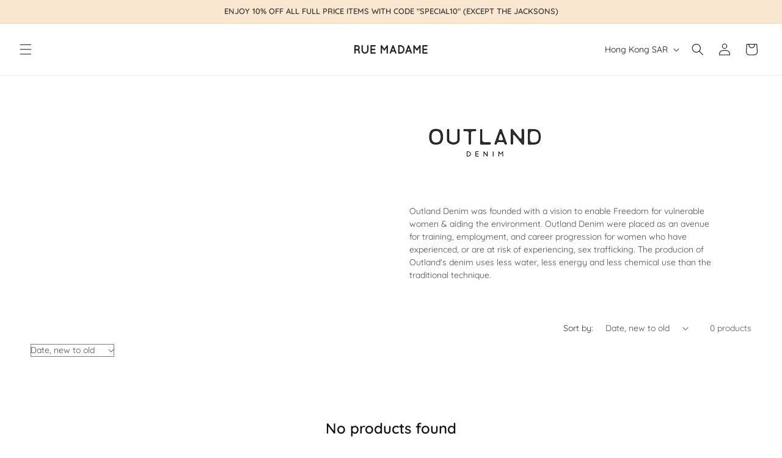

--- FILE ---
content_type: text/css
request_url: https://ruemadame.com/cdn/shop/t/104/compiled_assets/styles.css?v=14539
body_size: 2750
content:
/** Shopify CDN: Minification failed

Line 114:10 Unexpected "{"
Line 114:19 Expected ":"
Line 115:16 Expected identifier but found whitespace
Line 115:18 Unexpected "{"
Line 115:27 Expected ":"
Line 115:78 Expected ":"
Line 116:19 Expected identifier but found whitespace
Line 116:21 Unexpected "{"
Line 116:30 Expected ":"
Line 116:84 Expected ":"
... and 10 more hidden warnings

**/


/* CSS from section stylesheet tags */
marquee-component {
    display: block;
    width: 100%;
    overflow: hidden;
  }

  .marquee__wrapper {
    display: flex;
    gap: var(--marquee-gap);
    width: fit-content;
    white-space: nowrap;
  }

  .marquee__content {
    min-width: max-content;
    display: flex;
    gap: var(--marquee-gap);
  }

  .marquee__content :is(p, h1, h2, h3, h4, h5, h6) {
    white-space: nowrap;
  }

  .marquee__content .marquee__repeated-items * {
    max-width: none;
  }

  .marquee__repeated-items {
    min-width: max-content;
    display: flex;
    gap: var(--marquee-gap);
    align-items: center;
    justify-content: center;
  }

  .marquee__repeated-items > * {
    align-content: center;
  }

  @media (prefers-reduced-motion: no-preference) {
    marquee-component:not([data-disabled]) .marquee__wrapper {
      animation: marquee-motion var(--marquee-speed) linear infinite var(--marquee-direction);
    }
  }

  @keyframes marquee-motion {
    to {
      transform: translate3d(calc(-50% - (var(--marquee-gap) / 2)), 0, 0);
    }
  }
.brand-list {
    width: 1000px;
    max-width: 100%;
    margin: 0 auto;
    padding: 0;
    text-align: center;
  }

  .brand-item {
    position: relative;
    display: inline-flex;
    vertical-align: middle;
    width: 80px;
    margin: 8px 8px;
    @media screen and (min-width: 750px) {
      width: 140px;
      margin: 8px 16px;
    }

    > a {
      display: block !important;
      position: absolute;
      top: 0;
      right: 0;
      bottom: 0;
      left: 0;
      z-index: 1;
    }

    .brand-item__logo {
      img {
        width: 100%;
        height: auto;
        transform: translateY(0);
        transition: .15s transform;
      }
    }

    a:hover ~ .brand-item__logo {
      img {
        transform: translateY(-2px);
      }
    }

  }
.section-{{ section.id }}-padding {
    padding-top: {{ section.settings.padding_top | times: 0.75 | round: 0 }}px;
    padding-bottom: {{ section.settings.padding_bottom | times: 0.75 | round: 0 }}px;
  }

  @media screen and (min-width: 750px) {
    .section-{{ section.id }}-padding {
      padding-top: {{ section.settings.padding_top }}px;
      padding-bottom: {{ section.settings.padding_bottom }}px;
    }
  }

  .section-featured-collcetion {
    .title{
      text-transform: uppercase;
    }
    .slider-buttons {
      gap: 6px;
      .slider-counter {
      }
      .slider-button {
        --size: 36px;
        border: 1px solid;
        width: var(--size);
        height: var(--size);
        border-radius: var(--size);

        .icon {
          height: 1rem;
        }

        &[disabled] {
          border-color: rgba(var(--color-foreground), 0.3);
        }
      }
    }
  }
.section-brands {
    nav {
      text-align: center;
      margin-bottom: 20px;
      @media screen and (min-width: 750px) {
        margin-bottom: 60px;
      }
      @media screen and (max-width: 749px) {
        position: sticky;
        top: 0;
        z-index: 2;
        background: #fff;
      }
      ul {
        display: inline-block;
        margin: 0;
        padding: 0;
        border-top: 1px solid;
        border-bottom: 1px solid;
        @media screen and (max-width: 749px) {
          display: flex;
          overflow-x: scroll;
          padding: 10px 0;
        }
      }
      li {
        display: inline-block;
        padding: 0;
      }
      a,
      button {
        background-color: transparent;
        border: 0;
        padding: 10px;
        cursor: pointer;
        color: currentColor
      }
      a{
        text-decoration: none;
      }
    }

    .brand-sections {
      display: flex;
      flex-direction: column;
      /* gap: 30px; */

      section + section {
        border-top: 1px solid;
        margin-top: 30px;
        padding-top: 30px;
      }
    }

    section {
      ol {
        width: 100%;
        display: grid;
        grid-template-rows: 1fr;
        grid-template-columns: 1fr;
        grid-gap: 1.5rem;
        margin: 0;
        padding: 0;

        @media screen and (min-width: 750px) {
          grid-template-columns: repeat(3, 1fr);
        }
      }

      li {
        align-items: center;
        justify-content: center;
        margin: 0;
        padding: 0;

        &.item__letter {
          @media screen and (max-width: 749px) {
            display: block;
            font-size: 4rem;
            text-align: center;
          }
        }

        @media screen and (min-width: 750px) {
          &:not(.item__letter) {
            grid-row: span 2;
            position: relative;
            width: 100%;
            overflow: hidden;
          }
          &:nth-child(2) {
            order: 1;
          }
          &.item__letter {
            text-align: center;
            order: 2;
            background-color: transparent;
            font-size: 10rem;
          }
          &:nth-child(n+3) {
            order: 3;
          }
        }
      }

      &:not(:has(.brand-block)) {
        display: none;
      }
    }
  }

  .brand-block {
    position: relative;
    height: 100%;
    width: 100%;
    display: flex;
    align-items: center;
    justify-content: center;
    text-align: center;
    background-color: #fae7cf;
    color: currentColor;
    min-height: 200px;
    overflow: hidden;
  }

  .brand-block__image {
    width: 100%;
    height: 100%;
    object-fit: cover;
  }

  .brand-block__cta.button {
    position: absolute;
    bottom: 15px;
    --color-button: 255, 255, 255;
    --color-button-text: 0, 0, 0;
    .brand-block:hover & {
      display: none;
    }
  }

  .brand-block__content {
    opacity: 0;
    position: absolute;
    top: 0;
    right: 0;
    bottom: 0;
    left: 0;
    background-color: #fff;
    border: 1px solid #000;
    font-size: 1.2rem;

    .brand-block:hover & {
      opacity: 1;
    }

    img {
      display: none;
    }
    p {
      font-size: 1.2rem;
    }
    *:empty {
      display: none;
    }
  }

  .brand-block__scrollable {
    padding: 2rem;
    overflow-y: scroll;
    height: 100%;
  }
.collection-hero {
    padding-top: 3rem;
  }

  .collection-hero__inner {
    display: flex;
    flex-direction: column;
  }

  .collection-hero--with-image .collection-hero__inner {
    margin-bottom: 0;
    padding-bottom: 2rem;
  }

  @media screen and (min-width: 750px) {
    .collection-hero.collection-hero--with-image {
      padding: calc(4rem + var(--page-width-margin)) 0 calc(4rem + var(--page-width-margin));
      overflow: hidden;
    }

    .collection-hero--with-image .collection-hero__inner {
      padding-bottom: 0;
    }
  }

  .collection-hero__text-wrapper {
    flex-basis: 100%;
  }

  @media screen and (min-width: 750px) {
    .collection-hero {
      /* padding: 0; */
    }

    .collection-hero__inner {
      align-items: center;
      flex-direction: row;
      padding-bottom: 0;
    }
  }

  .collection-hero__title {
    margin: 2.5rem 0;
  }

  .collection-hero__title + .collection-hero__description {
    margin-top: 1.5rem;
    margin-bottom: 1.5rem;
    font-size: 1.2rem;
    line-height: calc(1 + 0.5 / var(--font-body-scale));
  }

  @media screen and (min-width: 750px) {
    .collection-hero__title + .collection-hero__description {
      font-size: 1.4rem;
      margin-top: 2rem;
      margin-bottom: 2rem;
    }

    .collection-hero__description {
      max-width: 500px;
    }

    .collection-hero--with-image .collection-hero__description {
      max-width: 100%;
    }
  }

  .collection-hero--with-image .collection-hero__title {
    margin: 0;
  }

  .collection-hero--with-image .collection-hero__text-wrapper {
    padding: 5rem 0 4rem;
  }

  .collection-hero__image-container {
    aspect-ratio: 4 / 3;
    --media-radius: 0;
    border: var(--media-border-width) solid rgba(var(--color-foreground), var(--media-border-opacity));
    border-radius: var(--media-radius);
    box-shadow: var(--media-shadow-horizontal-offset) var(--media-shadow-vertical-offset) var(--media-shadow-blur-radius)
      rgba(var(--color-shadow), var(--media-shadow-opacity));

      > *:not(.zoom):not(.deferred-media__poster-button) {
        position: relative !important;
        width: 100% !important;
        height: 100% !important;
        object-fit: cover !important;
      }
  }

  @media screen and (max-width: 749px) {
    .collection-hero__image-container {
      /* height: 20rem; */
    }
  }

  @media screen and (min-width: 750px) {
    .collection-hero--with-image .collection-hero__text-wrapper {
      padding: 4rem 2rem 4rem 0;
      flex-basis: 50%;
    }

    .collection-hero__image-container {
      /* align-self: stretch; */
      flex: 1 0 50%;
      margin-right: 3rem;
      /* min-height: 20rem; */
    }
  }
.section-main-collection-product-grid {
    #product-grid {
      display: grid;

      > * {
        width: 100%;
        max-width: 100%;
      }

      grid-template-columns: repeat(2, 1fr); /* Base: 2 columns *//* Every 1st item in the 3-item cycle: full width (1 column spanning 2) */
      > :nth-child(5n+1) {
        grid-column: 1 / -1; /* Span all columns */
      }

      /* The other two: normal 1-column width */
      > :nth-child(5n+2),
      > :nth-child(5n+3),
      > :nth-child(5n+4),
      > :nth-child(5n+5) {
        grid-column: auto;
      }

      @media screen and (min-width: 750px) {
        grid-template-columns: repeat(12, 1fr);
        > :nth-child(5n+1),
        > :nth-child(5n+2) {
          grid-column: span 6;
        }
        > :nth-child(5n+3),
        > :nth-child(5n+4),
        > :nth-child(5n+5) {
          grid-column: span 4;
        }
      }
    }
  }
.section-image-blocks {
    position: relative;
    --aspect-ratio: 1 / 1;
    --overlay: rgba(0, 0, 0, 0.5);
    --overlay: transparent;
    .title {
      text-transform: uppercase;
    }
  }
  .section-image-blocks .section-outer > div {
    overflow: visible;
  }
  .section-image-blocks .swiper {
    margin: 0 calc( var(--block-offset-mobile) * -1 );
    padding-right: var(--block-offset-mobile);
    padding-left: var(--block-offset-mobile);
  }
  .section-image-blocks h2 {
    margin-top: 0;
  }
  .section-image-blocks .image-block {
    margin-bottom: var(--grid-mobile-horizontal-spacing);
    border-radius: var(--block-radius);
    overflow: hidden;
  }
  .image-block {
    display: flex;
    aspect-ratio: var(--aspect-ratio);
    img {
      display: block;
      width: 100%;
      height: 100%;
      transform: scale(1);
      transition: all 0.3s;
      object-fit: cover;
    }
    a:hover img {
      transform: scale(1.05);
    }
  }
  .image-block__body {
    position: relative;
    display: flex;
    text-decoration: none;
    color: currentColor;
  }
  .image-block__content {
    position: absolute;
    top: 0;
    right: 0;
    bottom: 0;
    left: 0;
    text-align: center;
    color: #000;
    /* color: #fff; */
    font-family: var(--font-heading-family);
    font-style: var(--font-heading-style);
    font-weight: var(--font-heading-weight);
    font-size: 2rem;
    line-height: normal;
    display: flex;
    align-items: end;
    justify-content: flex-start;
    padding: 15px;
    font-size: 1.4rem;
  }
  a.image-block__body > .image-block__content {
    background: var(--overlay);
  }
  .image-block a:hover .image-block__content {
    background: rgba(0, 0, 0, 0);
  }
  @media screen and (min-width: 750px) {
    .section-image-blocks .image-block {
      margin-bottom: var(--spacing-grid-horizontal);
    }
    .image-block__content {
      /* font-size: 3rem; */
    }
    .section-image-blocks .swiper {
      margin: 0;
      padding: 0;
    }
  }
/* https://isotropic.co/how-to-marquee-elements/ */

  .marquee-wrap {
    --marquee-space: var(--grid-desktop-horizontal-spacing);
    display: grid;
    align-content: flex-start;
    align-content: center;
    overflow: hidden;
    gap: var(--marquee-space);
    width: 100%;
  }
  .marquee {
    --marquee-duration: 60s;
    --marquee-gap: var(--marquee-space);
    display: flex;
    overflow: hidden;
    user-select: none;
    gap: var(--marquee-gap);
    transform: skewY(-3deg);
  }
  .marquee__group {
    flex-shrink: 0;
    display: flex;
    align-items: center;
    justify-content: space-around;
    gap: var(--marquee-gap);
    min-width: 100%;
    animation: scroll var(--marquee-duration) linear infinite;
  }
  @media screen and (max-width: 749px) {
    .marquee-wrap {
      --marquee-space: var(--grid-mobile-horizontal-spacing);
    }
    .marquee__group {
      gap: var(--marquee-space);
    }
  }
  @media (prefers-reduced-motion: reduce) {
    .marquee__group {
      animation-play-state: paused;
    }
  }
  .marquee__group img {
    max-width: clamp(10rem, 1rem + 28vmin, 20rem);
    aspect-ratio: 1;
    object-fit: cover;
    border-radius: 1rem;
  }
  .marquee--borders {
    padding-block: 0.75rem;
  }
  .marquee--reverse .marquee__group {
    animation-direction: reverse;
    animation-delay: calc(var(--marquee-duration) / -2);
  }
  @keyframes scroll { 0% { transform: translateX(0); } 100% { transform: translateX(calc(-100% - var(--marquee-gap))); } }

  .marquee__item {
    width: 50vw;
    aspect-ratio: var(--aspect-ratio);
    * {
      color: var(--color);
    }
  }
  @media screen and (min-width: 750px) {
    .marquee__item {
      width: 20vw;
    }
  }
  .marquee__item strong {
    font-family: var(--font-subheading-family);
    font-style: var(--font-subheading-style);
    font-weight: var(--font-subheading-weight);
  }
  .marquee__item h1,
  .marquee__item h2,
  .marquee__item h3,
  .marquee__item h4,
  .marquee__item h5,
  .marquee__item h6 {
    margin-bottom: 0;
  }

  .marquee__item--bg {
    display: flex;
    align-items: center;
    height: 100%;
    border-radius: var(--block-radius);
    overflow: hidden;
    background-color: var(--color-bg);
  }

  .marquee__item__body {
    display: flex;
    align-items: center;
    height: 100%;
    width: 100%;
    padding: 30px;
    text-decoration: none;
  }

  .marquee__item--image {
    background-image: var(--bg-image-mobile);
    background-size: cover;
    background-position: center;
  }
  @media screen and (min-width: 750px) {
    .marquee__item--image {
      background-image: var(--bg-image);
    }
  }

  @media screen and (min-width: 750px) {
    .marquee__item--bg {
      min-height: 200px;
    }
  }

/* CSS from snippet stylesheet tags */
media-gallery {
    position: relative;
  }
  .product__sale-badge {
    position: absolute;
    top: 16px;
    left: 0;
    background-color: #d99f3a;
    color: #fff;
    font-weight: bold;
    line-height: normal;
    padding: 4px 10px;
    text-transform: uppercase;
    letter-spacing: 1px;
    width: 150px;
    text-align: center;
  }
  .card__badge {
    .product__sale-badge {
      width: auto;
      padding: 4px 16px;
      @media screen and (max-width: 749px) {
        font-size: 1.2rem;
        padding: 2px 6px;
        width: auto;
        top: 10px;
      }
    }
  }
.product__tag {
    background-color: var(--bg-color);
    color: var(--text-color);
    font-weight: bold;
    line-height: normal;
    padding: 4px 10px;
    text-transform: uppercase;
    letter-spacing: 1px;
    width: 120px;
    text-align: center;
    font-size: 1.4rem;
  }
  .product__vendor-wrapper {
    display: flex;
    gap: 10px;
    align-items: center;
    .product__vendor {
      flex: 1;
    }
    @media screen and (min-width: 750px) {
      .product__tag {
        display: none;
      }
    }
  }
  .product__price-wrapper {
    @media screen and (max-width: 749px) {
      .product__tag {
        display: none;
      }
    }
  }
  .card__vendor {
    display: flex;

    .product__vendor {
      flex: 1;
    }
    .card__tag {
      display: flex;
      align-items: center;

    }
    .product__tag {
      display: flex;
      align-items: center;
      width: auto;
      height: auto;
      line-height: 1;
      font-size: 1.6rem;
      padding: 2px 12px;
      @media screen and (max-width: 749px) {
        font-size: 1.2rem;
        padding: 2px 6px;
      }
    }
  }
.swiper-control {
    display: flex;
    width: var(--page-width);
    max-width: 100%;
    margin: 0 auto;
    padding: 10px 0;
    --swiper-bg: #eee;

    &:has(.swiper-pagination-lock) {
      display: none;
    }

    @media screen and (max-width: 749px) {
    }

    .swiper-button-prev,
    .swiper-button-next {
      position: relative;
      display: inline-flex;
      margin: 0;
      top: auto;
      right: auto;
      bottom: auto;
      left: auto;
      --size: 32px;
      width: var(--size);
      height: var(--size);
      border-radius: var(--size);
      background-color: var(--swiper-bg);
      color: #000;
      padding: 8px;

      &:after {
        content: "";
      }
    }

    .swiper-button-prev {
      svg {
        transform: rotate(90deg);
      }
    }
    .swiper-button-next {
      svg {
        transform: rotate(-90deg);
      }
    }

    .swiper-pagination {
      --swiper-pagination-color: #000;
      --swiper-pagination-bullet-inactive-color: #666;

      width: auto !important;
      top: auto !important;
      bottom: auto !important;

      background: var(--swiper-bg);
      height: 36px;
      display: flex;
      align-items: center;
      border-radius: 12px;
      padding: .2rem 1rem;
      z-index: 1;
      height: 32px;
        border-radius: 100px;

      .swiper-pagination-bullet {
        --swiper-pagination-bullet-size: 2px;
      }
    }

    > div {
      display: flex;
      flex: 1;
      gap: 5px;
    }
  }

  .swiper-control__right {
    justify-content: right;
  }
wishlist-add {
    display: flex;
    button {
      background-color: transparent;
      --size: 36px;
      width: var(--size);
      height: var(--size);
      border: 0;
      /* border-radius: var(--size); */

      svg {
        width: 100%;
        height: 100%;
        fill: #000;
      }
    }
  }

  .product__media-wrapper {
    wishlist-add {
      position: absolute;
      top: 16px;
      right: 16px;
      @media screen and (min-width: 750px) {
        display: none;
      }
    }
  }

  .product__vendor-wrapper {
    wishlist-add {
      @media screen and (max-width: 749px) {
        display: none;
      }
    }
  }

  .card__content {
    wishlist-add {
      position: absolute;
      top: 10px;
      right: 10px;
      z-index: 1;
    }
  }

--- FILE ---
content_type: text/css
request_url: https://ruemadame.com/cdn/shop/t/104/assets/quick-add.css?v=130590836869345997561767709103
body_size: 903
content:
.quick-add{position:relative;grid-row-start:4;margin:0 0 1rem;z-index:1}.card--card .quick-add{margin:0 1.3rem 1rem}.quick-add-modal{box-sizing:border-box;opacity:0;position:fixed;visibility:hidden;z-index:-1;margin:0 auto;top:0;left:0;width:100%;background:rgba(var(--color-foreground),.2);height:100%}.quick-add-modal[open]{opacity:1;visibility:visible;z-index:101}.quick-add-modal .scroll-trigger.scroll-trigger{animation:none;opacity:1;transform:none}.quick-add-modal .quick-order-list__container{padding-bottom:1.5rem}.quick-add-modal__content.quick-add-modal__content--bulk{width:90%}.quick-add-modal__content{--modal-height-offset: 3.2rem;position:absolute;top:0;left:50%;transform:translate(-50%);margin:var(--modal-height-offset) auto 0;width:100%;background-color:rgb(var(--color-background));overflow:hidden;max-width:var(--page-width);width:calc(100% - 3rem)}@media screen and (min-width: 750px){.quick-add-modal__content{--modal-height-offset: 10rem;margin-top:var(--modal-height-offset);width:80%;max-height:calc(100% - var(--modal-height-offset) * 2);overflow-y:auto}quick-add-modal .quick-add-modal__toggle{top:2rem;right:2rem}}@media screen and (min-width: 990px){.quick-add-modal__content{width:70%}}.quick-add-modal__content img{max-width:100%}.quick-add-modal__content-info.quick-add-modal__content-info--bulk{padding-bottom:0}.quick-add-modal__content-info--bulk h3{margin-bottom:.5rem;margin-top:0}.quick-add-modal__content-info--bulk .price,.quick-add-modal__content-info--bulk .card__information-volume-pricing-note{display:inline-block}.section-bulk-quick-order-list-padding{padding-top:2.7rem;padding-bottom:2.7rem}@media screen and (min-width: 750px){.section-bulk-quick-order-list-padding{padding-top:3.6rem;padding-bottom:3.6rem}.quick-add-modal__content-info--bulk .card__information-volume-pricing-note{padding-left:1.6rem}}@media screen and (min-width: 990px){.quick-add-modal__content-info.quick-add-modal__content-info--bulk{overflow-y:initial}.quick-add-modal__content-info--bulk .quick-order-list__table th{padding-top:2.5rem}.quick-add-modal__content-info--bulk thead{position:sticky;z-index:3;top:0;background-color:rgb(var(--color-background))}}.quick-add-modal__content-info--bulk .quick-add__product-media,.quick-add-modal__content-info--bulk .quick-add__product-container,.quick-add-modal__content-info--bulk .quick-add__info{width:4.8rem;height:7rem}.quick-add-modal__content-info--bulk-details{padding-left:1rem}.quick-add-modal__content-info--bulk-details>a:hover{text-decoration:underline;text-underline-offset:.3rem}@media screen and (min-width: 990px){.quick-add-modal__content-info--bulk .quick-add__product-media,.quick-add-modal__content-info--bulk .quick-add__product-container,.quick-add-modal__content-info--bulk .quick-add__info{width:17rem;height:22rem}.quick-add-modal__content-info--bulk-details,.quick-add-modal__content-info--bulk quick-order-list{padding:0 2.5rem}}.quick-add__product-media{margin-bottom:1rem}.quick-add-modal__content-info--bulk .quick-add__product-container img{width:100%;height:100%;object-fit:cover}.quick-add-modal__content-info--bulk .quick-add__info{display:flex}.quick-add-modal__content-info--bulk .quick-add__content-info__media{width:auto}@media screen and (max-width: 989px){.quick-add-modal__content-info--bulk .quick-add__content-info__media{display:flex;margin:0}.quick-add-modal__content-info--bulk quick-order-list{padding-left:0;padding-right:0}.quick-add-modal__content-info.quick-add-modal__content-info--bulk{--modal-padding: 1.5rem}}@media screen and (min-width: 990px){.quick-add-modal__content-info--bulk .quick-add__info{flex-direction:column;position:sticky;top:0;margin-top:-2.5rem;padding-top:2.5rem}}@media screen and (max-width: 989px){.quick-add-modal__content-info--bulk{flex-direction:column}}.quick-add-modal__content-info{--modal-padding: 2.5rem;padding-right:4.4rem;display:flex;overflow-y:auto;overflow-x:hidden;padding:var(--modal-padding);height:100%}.quick-add-modal__content-info>*{height:auto;margin:0 auto;max-width:100%;width:100%}.quick-add-modal__content-info>product-info{padding:0}@media screen and (max-width: 749px){quick-add-modal .slider .product__media-item.grid__item{margin-left:1.5rem;margin-right:1.5rem}.quick-add-modal__content{bottom:var(--modal-height-offset)}.quick-add-modal__content-info>*{max-height:100%}quick-add-modal .product--mobile-columns .product__media-item{width:calc(100% - 3rem - var(--grid-mobile-horizontal-spacing))}}.quick-add-modal__toggle{background-color:rgb(var(--color-background));border:.1rem solid rgba(var(--color-foreground),.1);border-radius:50%;color:rgba(var(--color-foreground),.55);display:flex;align-items:center;justify-content:center;cursor:pointer;padding:1.2rem;z-index:5;width:4rem;position:fixed;top:1.5rem;right:1.5rem}.quick-add-modal__toggle:hover{color:rgba(var(--color-foreground),.75)}.quick-add-modal__toggle .icon{height:auto;margin:0;width:2.2rem}quick-add-modal .product:not(.featured-product) .product__view-details{display:block}.quick-add-modal__content--bulk .product__view-details .icon{margin-left:1.2rem}quick-add-modal .quick-add-hidden,quick-add-modal .product__modal-opener:not(.product__modal-opener--image),quick-add-modal .product__media-item:not(:first-child){display:none!important}quick-add-modal .slider.slider--mobile{overflow:visible}quick-add-modal .product__column-sticky .product__media-list{margin-bottom:0}quick-add-modal .product__media-list .deferred-media{display:block;width:100%}quick-add-modal .product__column-sticky{top:0;position:relative}@media screen and (min-width: 750px){quick-add-modal .product:not(.product--no-media) .product__media-wrapper{max-width:45%;width:calc(45% - var(--grid-desktop-horizontal-spacing) / 2)}quick-add-modal .product:not(.product--no-media) .product__info-wrapper{padding-top:2rem;padding-left:4rem;max-width:54%;width:calc(54% - var(--grid-desktop-horizontal-spacing) / 2)}quick-add-modal .product--columns .product__media-item:not(.product__media-item--single):not(:only-child){max-width:100%;width:100%}quick-add-modal .thumbnail-slider .thumbnail-list.slider--tablet-up{display:none}}quick-add-modal .page-width{padding:0}quick-add-modal .product__title>h1{display:none}quick-add-modal .product__title>a{display:block;text-decoration:none}quick-add-modal .product__title>a:hover{color:rgb(var(--color-foreground));text-decoration:underline;text-underline-offset:.2rem;text-decoration-thickness:.3rem}quick-add-modal .product-form__buttons{max-width:initial}.quick-add__submit{padding:.8rem;min-width:100%;box-sizing:border-box}quick-add-modal .product-media-container.constrain-height{--viewport-offset: calc((var(--modal-height-offset) + var(--modal-padding) + var(--popup-border-width)) * 2)}@media screen and (min-width: 750px){quick-add-modal .product-media-container.constrain-height{--constrained-min-height: 400px}}quick-add-bulk{position:relative;grid-row-start:4;margin:0 0 1rem;z-index:1}.card__content quick-add-bulk .quantity{width:100%}quick-add-bulk .progress-bar-container{position:absolute;height:100%;display:flex;overflow:hidden;border-radius:var(--inputs-radius-outset);border:var(--inputs-border-width) solid transparent;z-index:-1}quick-add-bulk quantity-input{justify-content:space-between}quick-add-bulk .quantity__input{max-width:calc(6.5rem / var(--font-body-scale));flex-grow:0}.quantity__input-disabled{pointer-events:none}
/*# sourceMappingURL=/cdn/shop/t/104/assets/quick-add.css.map?v=130590836869345997561767709103 */


--- FILE ---
content_type: text/javascript
request_url: https://ruemadame.com/cdn/shop/t/104/assets/product-grid-infinite-scroll.js?v=121570279335980026131767709100
body_size: -300
content:
class InfiniteProductGrid extends HTMLElement{constructor(){super(),this.loading=!1;const onScrollHandler=this.onScrollHandler;window.addEventListener("scroll",onScrollHandler.bind(this))}onScrollHandler(){const pagination=this.querySelector(".pagination-wrapper");pagination!==null&&window.innerHeight+window.scrollY>=pagination.offsetTop&&this.loading===!1&&this.loadMoreProducts()}loadMoreProducts(){const pagination=this.querySelector(".pagination-wrapper");if(pagination===null)return;this.loading=!0;const paginationUrl=pagination.querySelector(".pagination__item--current")?.closest("li")?.nextElementSibling?.querySelector("a")?.getAttribute("href"),fetchUrl=paginationUrl.indexOf("?")>-1?`${paginationUrl}&sections=main-collection-product-grid`:`${paginationUrl}?sections=main-collection-product-grid`;fetch(fetchUrl).then(response=>response.text()).then(responseText=>{const html=responseText;InfiniteProductGrid.renderProductGrid(JSON.parse(html)["main-collection-product-grid"])})}static renderProductGrid(html){const infiniteProductGrid=document.querySelector("infinite-product-grid"),parsedHTML=new DOMParser().parseFromString(html,"text/html"),productGrid=infiniteProductGrid.querySelector("#product-grid");infiniteProductGrid.querySelector(".pagination-wrapper").innerHTML=parsedHTML.querySelector(".pagination-wrapper").innerHTML;const fetchedProductGrid=parsedHTML.querySelector("#product-grid");fetchedProductGrid.querySelectorAll(".scroll-trigger").forEach(ele=>{ele.classList.remove("scroll-trigger")}),productGrid.innerHTML=productGrid.innerHTML+fetchedProductGrid.innerHTML,infiniteProductGrid.loading=!1}}customElements.define("infinite-product-grid",InfiniteProductGrid);
//# sourceMappingURL=/cdn/shop/t/104/assets/product-grid-infinite-scroll.js.map?v=121570279335980026131767709100
